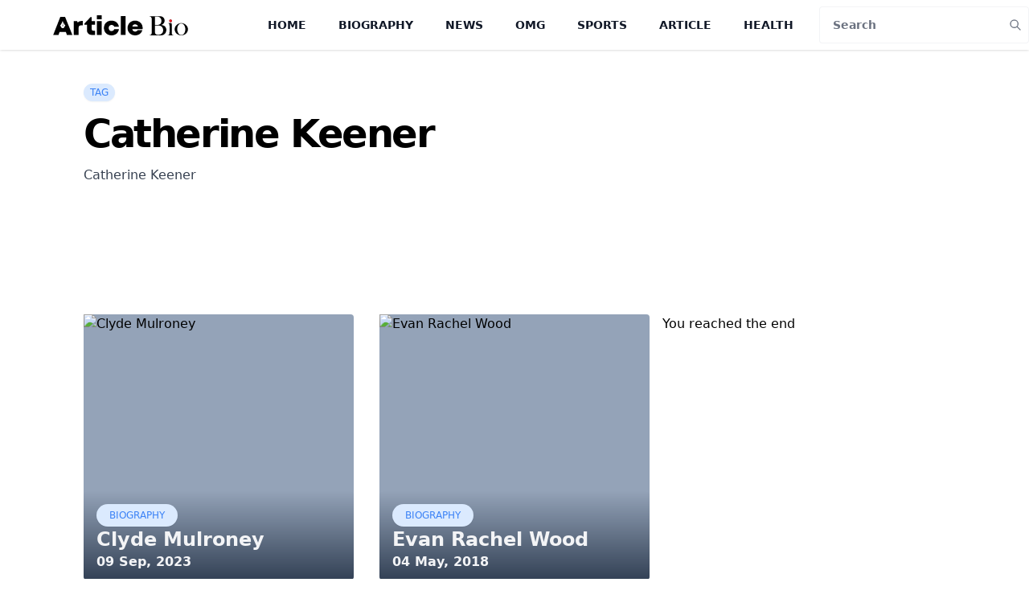

--- FILE ---
content_type: text/html; charset=UTF-8
request_url: https://articlebio.com/tags/catherine-keener
body_size: 11113
content:
<!DOCTYPE html>
<html lang="en-US">

<head>
    <meta charset="UTF-8">
    <link rel="icon" type="image/x-icon" href="/favicon.svg">
    <meta name="viewport" content="width=device-width, initial-scale=1, shrink-to-fit=no">
        <meta name="theme-color" content="#000000">
    <title>Catherine Keener - List of all the celebrity, biography, news, gossip : Articlebio </title>
    <meta name="google-site-verification" content="mNjxKHDPMo13H6c9uUkBSVq8uQk8NNGAeYrSiES7PNE" />
    <meta name="robots" content="index, follow">
    <meta name="googlebot" content="index, follow, max-snippet:-1, max-image-preview:large, max-video-preview:-1">
    <meta name="theme-color" content="#ffffff">
    <meta name="yandex-verification" content="f4f2ef98dc589c96">
    <meta name="keywords" content="Articlebio: Catherine Keener- Celebrity biography, news, gossip">
<meta name="description" content="Articlebio: Catherine Keener- List of all the celebrity, biography, news, gossip">
<meta name="csrf-param" content="_csrf">
<meta name="csrf-token" content="tvk5b9K9kUZAxjfGONIEQYP8AHvHfwfyGhFvNO7oNRPwjwgX54ulDCv2T6dMhEoNwJM5H68TbMpfWFdstt9bUQ==">

<link href="https://articlebio.com/tags/catherine-keener" rel="canonical">    <style>
        /*
! tailwindcss v3.0.24 | MIT License | https://tailwindcss.com
*/

/*
1. Prevent padding and border from affecting element width. (https://github.com/mozdevs/cssremedy/issues/4)
2. Allow adding a border to an element by just adding a border-width. (https://github.com/tailwindcss/tailwindcss/pull/116)
*/

*,
::before,
::after {
  box-sizing: border-box;
  /* 1 */
  border-width: 0;
  /* 2 */
  border-style: solid;
  /* 2 */
  border-color: #e5e7eb;
  /* 2 */
}

::before,
::after {
  --tw-content: '';
}

/*
1. Use a consistent sensible line-height in all browsers.
2. Prevent adjustments of font size after orientation changes in iOS.
3. Use a more readable tab size.
4. Use the user's configured `sans` font-family by default.
*/

html {
  line-height: 1.5;
  /* 1 */
  -webkit-text-size-adjust: 100%;
  /* 2 */
  -moz-tab-size: 4;
  /* 3 */
  -o-tab-size: 4;
     tab-size: 4;
  /* 3 */
  font-family: ui-sans-serif, system-ui, -apple-system, BlinkMacSystemFont, "Segoe UI", Roboto, "Helvetica Neue", Arial, "Noto Sans", sans-serif, "Apple Color Emoji", "Segoe UI Emoji", "Segoe UI Symbol", "Noto Color Emoji";
  /* 4 */
}

/*
1. Remove the margin in all browsers.
2. Inherit line-height from `html` so users can set them as a class directly on the `html` element.
*/

body {
  margin: 0;
  /* 1 */
  line-height: inherit;
  /* 2 */
}

/*
1. Add the correct height in Firefox.
2. Correct the inheritance of border color in Firefox. (https://bugzilla.mozilla.org/show_bug.cgi?id=190655)
3. Ensure horizontal rules are visible by default.
*/

hr {
  height: 0;
  /* 1 */
  color: inherit;
  /* 2 */
  border-top-width: 1px;
  /* 3 */
}

/*
Add the correct text decoration in Chrome, Edge, and Safari.
*/

abbr:where([title]) {
  -webkit-text-decoration: underline dotted;
          text-decoration: underline dotted;
}

/*
Remove the default font size and weight for headings.
*/

h1,
h2,
h3,
h4,
h5,
h6 {
  font-size: inherit;
  font-weight: inherit;
}

/*
Reset links to optimize for opt-in styling instead of opt-out.
*/

a {
  color: inherit;
  text-decoration: inherit;
}

/*
Add the correct font weight in Edge and Safari.
*/

b,
strong {
  font-weight: bolder;
}

/*
1. Use the user's configured `mono` font family by default.
2. Correct the odd `em` font sizing in all browsers.
*/

code,
kbd,
samp,
pre {
  font-family: ui-monospace, SFMono-Regular, Menlo, Monaco, Consolas, "Liberation Mono", "Courier New", monospace;
  /* 1 */
  font-size: 1em;
  /* 2 */
}

/*
Add the correct font size in all browsers.
*/

small {
  font-size: 80%;
}

/*
Prevent `sub` and `sup` elements from affecting the line height in all browsers.
*/

sub,
sup {
  font-size: 75%;
  line-height: 0;
  position: relative;
  vertical-align: baseline;
}

sub {
  bottom: -0.25em;
}

sup {
  top: -0.5em;
}

/*
1. Remove text indentation from table contents in Chrome and Safari. (https://bugs.chromium.org/p/chromium/issues/detail?id=999088, https://bugs.webkit.org/show_bug.cgi?id=201297)
2. Correct table border color inheritance in all Chrome and Safari. (https://bugs.chromium.org/p/chromium/issues/detail?id=935729, https://bugs.webkit.org/show_bug.cgi?id=195016)
3. Remove gaps between table borders by default.
*/

table {
  text-indent: 0;
  /* 1 */
  border-color: inherit;
  /* 2 */
  border-collapse: collapse;
  /* 3 */
}

/*
1. Change the font styles in all browsers.
2. Remove the margin in Firefox and Safari.
3. Remove default padding in all browsers.
*/

button,
input,
optgroup,
select,
textarea {
  font-family: inherit;
  /* 1 */
  font-size: 100%;
  /* 1 */
  line-height: inherit;
  /* 1 */
  color: inherit;
  /* 1 */
  margin: 0;
  /* 2 */
  padding: 0;
  /* 3 */
}

/*
Remove the inheritance of text transform in Edge and Firefox.
*/

button,
select {
  text-transform: none;
}

/*
1. Correct the inability to style clickable types in iOS and Safari.
2. Remove default button styles.
*/

button,
[type='button'],
[type='reset'],
[type='submit'] {
  -webkit-appearance: button;
  /* 1 */
  background-color: transparent;
  /* 2 */
  background-image: none;
  /* 2 */
}

/*
Use the modern Firefox focus style for all focusable elements.
*/

:-moz-focusring {
  outline: auto;
}

/*
Remove the additional `:invalid` styles in Firefox. (https://github.com/mozilla/gecko-dev/blob/2f9eacd9d3d995c937b4251a5557d95d494c9be1/layout/style/res/forms.css#L728-L737)
*/

:-moz-ui-invalid {
  box-shadow: none;
}

/*
Add the correct vertical alignment in Chrome and Firefox.
*/

progress {
  vertical-align: baseline;
}

/*
Correct the cursor style of increment and decrement buttons in Safari.
*/

::-webkit-inner-spin-button,
::-webkit-outer-spin-button {
  height: auto;
}

/*
1. Correct the odd appearance in Chrome and Safari.
2. Correct the outline style in Safari.
*/

[type='search'] {
  -webkit-appearance: textfield;
  /* 1 */
  outline-offset: -2px;
  /* 2 */
}

/*
Remove the inner padding in Chrome and Safari on macOS.
*/

::-webkit-search-decoration {
  -webkit-appearance: none;
}

/*
1. Correct the inability to style clickable types in iOS and Safari.
2. Change font properties to `inherit` in Safari.
*/

::-webkit-file-upload-button {
  -webkit-appearance: button;
  /* 1 */
  font: inherit;
  /* 2 */
}

/*
Add the correct display in Chrome and Safari.
*/

summary {
  display: list-item;
}

/*
Removes the default spacing and border for appropriate elements.
*/

blockquote,
dl,
dd,
h1,
h2,
h3,
h4,
h5,
h6,
hr,
figure,
p,
pre {
  margin: 0;
}

fieldset {
  margin: 0;
  padding: 0;
}

legend {
  padding: 0;
}

ol,
ul,
menu {
  list-style: none;
  margin: 0;
  padding: 0;
}

/*
Prevent resizing textareas horizontally by default.
*/

textarea {
  resize: vertical;
}

/*
1. Reset the default placeholder opacity in Firefox. (https://github.com/tailwindlabs/tailwindcss/issues/3300)
2. Set the default placeholder color to the user's configured gray 400 color.
*/

input::-moz-placeholder, textarea::-moz-placeholder {
  opacity: 1;
  /* 1 */
  color: #9ca3af;
  /* 2 */
}

input:-ms-input-placeholder, textarea:-ms-input-placeholder {
  opacity: 1;
  /* 1 */
  color: #9ca3af;
  /* 2 */
}

input::placeholder,
textarea::placeholder {
  opacity: 1;
  /* 1 */
  color: #9ca3af;
  /* 2 */
}

/*
Set the default cursor for buttons.
*/

button,
[role="button"] {
  cursor: pointer;
}

/*
Make sure disabled buttons don't get the pointer cursor.
*/

:disabled {
  cursor: default;
}

/*
1. Make replaced elements `display: block` by default. (https://github.com/mozdevs/cssremedy/issues/14)
2. Add `vertical-align: middle` to align replaced elements more sensibly by default. (https://github.com/jensimmons/cssremedy/issues/14#issuecomment-634934210)
   This can trigger a poorly considered lint error in some tools but is included by design.
*/

img,
svg,
video,
canvas,
audio,
iframe,
embed,
object {
  display: block;
  /* 1 */
  vertical-align: middle;
  /* 2 */
}

/*
Constrain images and videos to the parent width and preserve their intrinsic aspect ratio. (https://github.com/mozdevs/cssremedy/issues/14)
*/

img,
video {
  max-width: 100%;
  height: auto;
}

/*
Ensure the default browser behavior of the `hidden` attribute.
*/

[hidden] {
  display: none;
}

*, ::before, ::after {
  --tw-translate-x: 0;
  --tw-translate-y: 0;
  --tw-rotate: 0;
  --tw-skew-x: 0;
  --tw-skew-y: 0;
  --tw-scale-x: 1;
  --tw-scale-y: 1;
  --tw-pan-x:  ;
  --tw-pan-y:  ;
  --tw-pinch-zoom:  ;
  --tw-scroll-snap-strictness: proximity;
  --tw-ordinal:  ;
  --tw-slashed-zero:  ;
  --tw-numeric-figure:  ;
  --tw-numeric-spacing:  ;
  --tw-numeric-fraction:  ;
  --tw-ring-inset:  ;
  --tw-ring-offset-width: 0px;
  --tw-ring-offset-color: #fff;
  --tw-ring-color: rgb(59 130 246 / 0.5);
  --tw-ring-offset-shadow: 0 0 #0000;
  --tw-ring-shadow: 0 0 #0000;
  --tw-shadow: 0 0 #0000;
  --tw-shadow-colored: 0 0 #0000;
  --tw-blur:  ;
  --tw-brightness:  ;
  --tw-contrast:  ;
  --tw-grayscale:  ;
  --tw-hue-rotate:  ;
  --tw-invert:  ;
  --tw-saturate:  ;
  --tw-sepia:  ;
  --tw-drop-shadow:  ;
  --tw-backdrop-blur:  ;
  --tw-backdrop-brightness:  ;
  --tw-backdrop-contrast:  ;
  --tw-backdrop-grayscale:  ;
  --tw-backdrop-hue-rotate:  ;
  --tw-backdrop-invert:  ;
  --tw-backdrop-opacity:  ;
  --tw-backdrop-saturate:  ;
  --tw-backdrop-sepia:  ;
}

.container {
  width: 100%;
}

@media (min-width: 640px) {
  .container {
    max-width: 640px;
  }
}

@media (min-width: 768px) {
  .container {
    max-width: 768px;
  }
}

@media (min-width: 1024px) {
  .container {
    max-width: 1024px;
  }
}

@media (min-width: 1280px) {
  .container {
    max-width: 1280px;
  }
}

@media (min-width: 1536px) {
  .container {
    max-width: 1536px;
  }
}

.sr-only {
  position: absolute;
  width: 1px;
  height: 1px;
  padding: 0;
  margin: -1px;
  overflow: hidden;
  clip: rect(0, 0, 0, 0);
  white-space: nowrap;
  border-width: 0;
}

.visible {
  visibility: visible;
}

.fixed {
  position: fixed;
}

.absolute {
  position: absolute;
}

.relative {
  position: relative;
}

.sticky {
  position: -webkit-sticky;
  position: sticky;
}

.top-0 {
  top: 0px;
}

.bottom-0 {
  bottom: 0px;
}

.left-0 {
  left: 0px;
}

.right-0 {
  right: 0px;
}

.-top-10 {
  top: -2.5rem;
}

.right-\[10px\] {
  right: 10px;
}

.top-\[10px\] {
  top: 10px;
}

.bottom-1 {
  bottom: 0.25rem;
}

.z-10 {
  z-index: 10;
}

.z-20 {
  z-index: 20;
}

.z-50 {
  z-index: 50;
}

.float-right {
  float: right;
}

.float-left {
  float: left;
}

.m-auto {
  margin: auto;
}

.m-0 {
  margin: 0px;
}

.m-2 {
  margin: 0.5rem;
}

.-mx-4 {
  margin-left: -1rem;
  margin-right: -1rem;
}

.mx-1 {
  margin-left: 0.25rem;
  margin-right: 0.25rem;
}

.mx-auto {
  margin-left: auto;
  margin-right: auto;
}

.my-10 {
  margin-top: 2.5rem;
  margin-bottom: 2.5rem;
}

.my-4 {
  margin-top: 1rem;
  margin-bottom: 1rem;
}

.-mx-3 {
  margin-left: -0.75rem;
  margin-right: -0.75rem;
}

.my-6 {
  margin-top: 1.5rem;
  margin-bottom: 1.5rem;
}

.my-2 {
  margin-top: 0.5rem;
  margin-bottom: 0.5rem;
}

.my-16 {
  margin-top: 4rem;
  margin-bottom: 4rem;
}

.-mx-1 {
  margin-left: -0.25rem;
  margin-right: -0.25rem;
}

.mx-0 {
  margin-left: 0px;
  margin-right: 0px;
}

.mx-2 {
  margin-left: 0.5rem;
  margin-right: 0.5rem;
}

.mb-4 {
  margin-bottom: 1rem;
}

.mb-12 {
  margin-bottom: 3rem;
}

.mb-8 {
  margin-bottom: 2rem;
}

.mb-2 {
  margin-bottom: 0.5rem;
}

.mt-4 {
  margin-top: 1rem;
}

.mt-2 {
  margin-top: 0.5rem;
}

.mt-20 {
  margin-top: 5rem;
}

.mb-20 {
  margin-bottom: 5rem;
}

.mb-6 {
  margin-bottom: 1.5rem;
}

.mb-5 {
  margin-bottom: 1.25rem;
}

.mb-3 {
  margin-bottom: 0.75rem;
}

.mt-auto {
  margin-top: auto;
}

.mr-3 {
  margin-right: 0.75rem;
}

.mb-11 {
  margin-bottom: 2.75rem;
}

.mb-1 {
  margin-bottom: 0.25rem;
}

.mt-1 {
  margin-top: 0.25rem;
}

.mr-0 {
  margin-right: 0px;
}

.ml-2 {
  margin-left: 0.5rem;
}

.mt-10 {
  margin-top: 2.5rem;
}

.mt-8 {
  margin-top: 2rem;
}

.mt-6 {
  margin-top: 1.5rem;
}

.mt-16 {
  margin-top: 4rem;
}

.mb-10 {
  margin-bottom: 2.5rem;
}

.mr-2 {
  margin-right: 0.5rem;
}

.mb-24 {
  margin-bottom: 6rem;
}

.-mt-3 {
  margin-top: -0.75rem;
}

.-mb-2 {
  margin-bottom: -0.5rem;
}

.mb-0 {
  margin-bottom: 0px;
}

.mb-7 {
  margin-bottom: 1.75rem;
}

.mt-3 {
  margin-top: 0.75rem;
}

.block {
  display: block;
}

.inline-block {
  display: inline-block;
}

.flex {
  display: flex;
}

.table {
  display: table;
}

.grid {
  display: grid;
}

.hidden {
  display: none;
}

.h-\[300px\] {
  height: 300px;
}

.h-\[330px\] {
  height: 330px;
}

.h-1\/3 {
  height: 33.333333%;
}

.h-\[200px\] {
  height: 200px;
}

.h-3 {
  height: 0.75rem;
}

.h-80 {
  height: 20rem;
}

.h-full {
  height: 100%;
}

.h-20 {
  height: 5rem;
}

.h-\[25px\] {
  height: 25px;
}

.h-4 {
  height: 1rem;
}

.h-screen {
  height: 100vh;
}

.h-auto {
  height: auto;
}

.h-12 {
  height: 3rem;
}

.h-44 {
  height: 11rem;
}

.h-\[75px\] {
  height: 75px;
}

.h-10 {
  height: 2.5rem;
}

.h-\[233px\] {
  height: 233px;
}

.w-full {
  width: 100%;
}

.w-3 {
  width: 0.75rem;
}

.w-4 {
  width: 1rem;
}

.w-\[230px\] {
  width: 230px;
}

.w-64 {
  width: 16rem;
}

.w-\[75px\] {
  width: 75px;
}

.w-10 {
  width: 2.5rem;
}

.w-1\/4 {
  width: 25%;
}

.max-w-6xl {
  max-width: 72rem;
}

.max-w-4xl {
  max-width: 56rem;
}

.max-w-7xl {
  max-width: 80rem;
}

.max-w-3xl {
  max-width: 48rem;
}

.max-w-2xl {
  max-width: 42rem;
}

.max-w-\[200px\] {
  max-width: 200px;
}

.max-w-full {
  max-width: 100%;
}

.flex-1 {
  flex: 1 1 0%;
}

.flex-shrink-0 {
  flex-shrink: 0;
}

.table-auto {
  table-layout: auto;
}

.translate-x-\[-100\%\] {
  --tw-translate-x: -100%;
  transform: translate(var(--tw-translate-x), var(--tw-translate-y)) rotate(var(--tw-rotate)) skewX(var(--tw-skew-x)) skewY(var(--tw-skew-y)) scaleX(var(--tw-scale-x)) scaleY(var(--tw-scale-y));
}

.cursor-pointer {
  cursor: pointer;
}

.resize {
  resize: both;
}

.grid-cols-2 {
  grid-template-columns: repeat(2, minmax(0, 1fr));
}

.grid-cols-none {
  grid-template-columns: none;
}

.flex-row {
  flex-direction: row;
}

.flex-col {
  flex-direction: column;
}

.flex-wrap {
  flex-wrap: wrap;
}

.items-start {
  align-items: flex-start;
}

.items-end {
  align-items: flex-end;
}

.items-center {
  align-items: center;
}

.justify-start {
  justify-content: flex-start;
}

.justify-center {
  justify-content: center;
}

.justify-between {
  justify-content: space-between;
}

.justify-around {
  justify-content: space-around;
}

.gap-2 {
  gap: 0.5rem;
}

.gap-4 {
  gap: 1rem;
}

.gap-x-4 {
  -moz-column-gap: 1rem;
       column-gap: 1rem;
}

.overflow-hidden {
  overflow: hidden;
}

.truncate {
  overflow: hidden;
  text-overflow: ellipsis;
  white-space: nowrap;
}

.rounded-full {
  border-radius: 9999px;
}

.rounded {
  border-radius: 0.25rem;
}

.rounded-lg {
  border-radius: 0.5rem;
}

.rounded-md {
  border-radius: 0.375rem;
}

.rounded-l {
  border-top-left-radius: 0.25rem;
  border-bottom-left-radius: 0.25rem;
}

.rounded-r {
  border-top-right-radius: 0.25rem;
  border-bottom-right-radius: 0.25rem;
}

.border {
  border-width: 1px;
}

.border-2 {
  border-width: 2px;
}

.border-r-0 {
  border-right-width: 0px;
}

.border-l-0 {
  border-left-width: 0px;
}

.border-b-2 {
  border-bottom-width: 2px;
}

.border-b {
  border-bottom-width: 1px;
}

.border-gray-100 {
  --tw-border-opacity: 1;
  border-color: rgb(243 244 246 / var(--tw-border-opacity));
}

.border-gray-300 {
  --tw-border-opacity: 1;
  border-color: rgb(209 213 219 / var(--tw-border-opacity));
}

.border-gray-700 {
  --tw-border-opacity: 1;
  border-color: rgb(55 65 81 / var(--tw-border-opacity));
}

.border-gray-200 {
  --tw-border-opacity: 1;
  border-color: rgb(229 231 235 / var(--tw-border-opacity));
}

.border-red-500 {
  --tw-border-opacity: 1;
  border-color: rgb(239 68 68 / var(--tw-border-opacity));
}

.bg-blue-100 {
  --tw-bg-opacity: 1;
  background-color: rgb(219 234 254 / var(--tw-bg-opacity));
}

.bg-cyan-800 {
  --tw-bg-opacity: 1;
  background-color: rgb(21 94 117 / var(--tw-bg-opacity));
}

.bg-black {
  --tw-bg-opacity: 1;
  background-color: rgb(0 0 0 / var(--tw-bg-opacity));
}

.bg-slate-400 {
  --tw-bg-opacity: 1;
  background-color: rgb(148 163 184 / var(--tw-bg-opacity));
}

.bg-slate-500 {
  --tw-bg-opacity: 1;
  background-color: rgb(100 116 139 / var(--tw-bg-opacity));
}

.bg-gray-800 {
  --tw-bg-opacity: 1;
  background-color: rgb(31 41 55 / var(--tw-bg-opacity));
}

.bg-white {
  --tw-bg-opacity: 1;
  background-color: rgb(255 255 255 / var(--tw-bg-opacity));
}

.bg-gray-700 {
  --tw-bg-opacity: 1;
  background-color: rgb(55 65 81 / var(--tw-bg-opacity));
}

.bg-gray-200 {
  --tw-bg-opacity: 1;
  background-color: rgb(229 231 235 / var(--tw-bg-opacity));
}

.bg-blue-500 {
  --tw-bg-opacity: 1;
  background-color: rgb(59 130 246 / var(--tw-bg-opacity));
}

.bg-gray-100 {
  --tw-bg-opacity: 1;
  background-color: rgb(243 244 246 / var(--tw-bg-opacity));
}

.bg-blue-200 {
  --tw-bg-opacity: 1;
  background-color: rgb(191 219 254 / var(--tw-bg-opacity));
}

.bg-transparent {
  background-color: transparent;
}

.bg-slate-700 {
  --tw-bg-opacity: 1;
  background-color: rgb(51 65 85 / var(--tw-bg-opacity));
}

.bg-blue-700 {
  --tw-bg-opacity: 1;
  background-color: rgb(29 78 216 / var(--tw-bg-opacity));
}

.bg-gray-50 {
  --tw-bg-opacity: 1;
  background-color: rgb(249 250 251 / var(--tw-bg-opacity));
}

.bg-black\/50 {
  background-color: rgb(0 0 0 / 0.5);
}

.bg-red-100 {
  --tw-bg-opacity: 1;
  background-color: rgb(254 226 226 / var(--tw-bg-opacity));
}

.bg-gradient-to-t {
  background-image: linear-gradient(to top, var(--tw-gradient-stops));
}

.from-slate-700 {
  --tw-gradient-from: #334155;
  --tw-gradient-stops: var(--tw-gradient-from), var(--tw-gradient-to, rgb(51 65 85 / 0));
}

.from-gray-300 {
  --tw-gradient-from: #d1d5db;
  --tw-gradient-stops: var(--tw-gradient-from), var(--tw-gradient-to, rgb(209 213 219 / 0));
}

.from-slate-900 {
  --tw-gradient-from: #0f172a;
  --tw-gradient-stops: var(--tw-gradient-from), var(--tw-gradient-to, rgb(15 23 42 / 0));
}

.to-gray-50 {
  --tw-gradient-to: #f9fafb;
}

.object-cover {
  -o-object-fit: cover;
     object-fit: cover;
}

.object-center {
  -o-object-position: center;
     object-position: center;
}

.p-10 {
  padding: 2.5rem;
}

.p-4 {
  padding: 1rem;
}

.p-3 {
  padding: 0.75rem;
}

.p-2 {
  padding: 0.5rem;
}

.px-2 {
  padding-left: 0.5rem;
  padding-right: 0.5rem;
}

.py-px {
  padding-top: 1px;
  padding-bottom: 1px;
}

.px-4 {
  padding-left: 1rem;
  padding-right: 1rem;
}

.py-2 {
  padding-top: 0.5rem;
  padding-bottom: 0.5rem;
}

.py-1 {
  padding-top: 0.25rem;
  padding-bottom: 0.25rem;
}

.px-3 {
  padding-left: 0.75rem;
  padding-right: 0.75rem;
}

.py-4 {
  padding-top: 1rem;
  padding-bottom: 1rem;
}

.py-3 {
  padding-top: 0.75rem;
  padding-bottom: 0.75rem;
}

.py-6 {
  padding-top: 1.5rem;
  padding-bottom: 1.5rem;
}

.py-10 {
  padding-top: 2.5rem;
  padding-bottom: 2.5rem;
}

.px-5 {
  padding-left: 1.25rem;
  padding-right: 1.25rem;
}

.px-6 {
  padding-left: 1.5rem;
  padding-right: 1.5rem;
}

.py-2\.5 {
  padding-top: 0.625rem;
  padding-bottom: 0.625rem;
}

.px-1 {
  padding-left: 0.25rem;
  padding-right: 0.25rem;
}

.pb-10 {
  padding-bottom: 2.5rem;
}

.pt-8 {
  padding-top: 2rem;
}

.pb-8 {
  padding-bottom: 2rem;
}

.pt-10 {
  padding-top: 2.5rem;
}

.pb-2 {
  padding-bottom: 0.5rem;
}

.text-left {
  text-align: left;
}

.text-center {
  text-align: center;
}

.font-serif {
  font-family: ui-serif, Georgia, Cambria, "Times New Roman", Times, serif;
}

.text-xs {
  font-size: 0.75rem;
  line-height: 1rem;
}

.text-4xl {
  font-size: 2.25rem;
  line-height: 2.5rem;
}

.text-base {
  font-size: 1rem;
  line-height: 1.5rem;
}

.text-3xl {
  font-size: 1.875rem;
  line-height: 2.25rem;
}

.text-sm {
  font-size: 0.875rem;
  line-height: 1.25rem;
}

.text-2xl {
  font-size: 1.5rem;
  line-height: 2rem;
}

.text-lg {
  font-size: 1.125rem;
  line-height: 1.75rem;
}

.text-xl {
  font-size: 1.25rem;
  line-height: 1.75rem;
}

.text-\[11px\] {
  font-size: 11px;
}

.font-medium {
  font-weight: 500;
}

.font-bold {
  font-weight: 700;
}

.font-semibold {
  font-weight: 600;
}

.font-normal {
  font-weight: 400;
}

.font-black {
  font-weight: 900;
}

.uppercase {
  text-transform: uppercase;
}

.capitalize {
  text-transform: capitalize;
}

.italic {
  font-style: italic;
}

.leading-5 {
  line-height: 1.25rem;
}

.leading-tight {
  line-height: 1.25;
}

.leading-6 {
  line-height: 1.5rem;
}

.leading-normal {
  line-height: 1.5;
}

.leading-none {
  line-height: 1;
}

.leading-4 {
  line-height: 1rem;
}

.leading-loose {
  line-height: 2;
}

.leading-relaxed {
  line-height: 1.625;
}

.tracking-tighter {
  letter-spacing: -0.05em;
}

.text-blue-500 {
  --tw-text-opacity: 1;
  color: rgb(59 130 246 / var(--tw-text-opacity));
}

.text-gray-700 {
  --tw-text-opacity: 1;
  color: rgb(55 65 81 / var(--tw-text-opacity));
}

.text-white {
  --tw-text-opacity: 1;
  color: rgb(255 255 255 / var(--tw-text-opacity));
}

.text-gray-100 {
  --tw-text-opacity: 1;
  color: rgb(243 244 246 / var(--tw-text-opacity));
}

.text-gray-600 {
  --tw-text-opacity: 1;
  color: rgb(75 85 99 / var(--tw-text-opacity));
}

.text-slate-100 {
  --tw-text-opacity: 1;
  color: rgb(241 245 249 / var(--tw-text-opacity));
}

.text-gray-500 {
  --tw-text-opacity: 1;
  color: rgb(107 114 128 / var(--tw-text-opacity));
}

.text-black {
  --tw-text-opacity: 1;
  color: rgb(0 0 0 / var(--tw-text-opacity));
}

.text-gray-900 {
  --tw-text-opacity: 1;
  color: rgb(17 24 39 / var(--tw-text-opacity));
}

.text-gray-800 {
  --tw-text-opacity: 1;
  color: rgb(31 41 55 / var(--tw-text-opacity));
}

.text-gray-300 {
  --tw-text-opacity: 1;
  color: rgb(209 213 219 / var(--tw-text-opacity));
}

.text-blue-400 {
  --tw-text-opacity: 1;
  color: rgb(96 165 250 / var(--tw-text-opacity));
}

.text-gray-400 {
  --tw-text-opacity: 1;
  color: rgb(156 163 175 / var(--tw-text-opacity));
}

.text-red-700 {
  --tw-text-opacity: 1;
  color: rgb(185 28 28 / var(--tw-text-opacity));
}

.text-red-600 {
  --tw-text-opacity: 1;
  color: rgb(220 38 38 / var(--tw-text-opacity));
}

.text-red-500 {
  --tw-text-opacity: 1;
  color: rgb(239 68 68 / var(--tw-text-opacity));
}

.text-blue-600 {
  --tw-text-opacity: 1;
  color: rgb(37 99 235 / var(--tw-text-opacity));
}

.text-\[\#073E9C\] {
  --tw-text-opacity: 1;
  color: rgb(7 62 156 / var(--tw-text-opacity));
}

.text-zinc-50 {
  --tw-text-opacity: 1;
  color: rgb(250 250 250 / var(--tw-text-opacity));
}

.placeholder-gray-500::-moz-placeholder {
  --tw-placeholder-opacity: 1;
  color: rgb(107 114 128 / var(--tw-placeholder-opacity));
}

.placeholder-gray-500:-ms-input-placeholder {
  --tw-placeholder-opacity: 1;
  color: rgb(107 114 128 / var(--tw-placeholder-opacity));
}

.placeholder-gray-500::placeholder {
  --tw-placeholder-opacity: 1;
  color: rgb(107 114 128 / var(--tw-placeholder-opacity));
}

.opacity-30 {
  opacity: 0.3;
}

.opacity-70 {
  opacity: 0.7;
}

.opacity-5 {
  opacity: 0.05;
}

.shadow-sm {
  --tw-shadow: 0 1px 2px 0 rgb(0 0 0 / 0.05);
  --tw-shadow-colored: 0 1px 2px 0 var(--tw-shadow-color);
  box-shadow: var(--tw-ring-offset-shadow, 0 0 #0000), var(--tw-ring-shadow, 0 0 #0000), var(--tw-shadow);
}

.shadow {
  --tw-shadow: 0 1px 3px 0 rgb(0 0 0 / 0.1), 0 1px 2px -1px rgb(0 0 0 / 0.1);
  --tw-shadow-colored: 0 1px 3px 0 var(--tw-shadow-color), 0 1px 2px -1px var(--tw-shadow-color);
  box-shadow: var(--tw-ring-offset-shadow, 0 0 #0000), var(--tw-ring-shadow, 0 0 #0000), var(--tw-shadow);
}

.transition {
  transition-property: color, background-color, border-color, fill, stroke, opacity, box-shadow, transform, filter, -webkit-text-decoration-color, -webkit-backdrop-filter;
  transition-property: color, background-color, border-color, text-decoration-color, fill, stroke, opacity, box-shadow, transform, filter, backdrop-filter;
  transition-property: color, background-color, border-color, text-decoration-color, fill, stroke, opacity, box-shadow, transform, filter, backdrop-filter, -webkit-text-decoration-color, -webkit-backdrop-filter;
  transition-timing-function: cubic-bezier(0.4, 0, 0.2, 1);
  transition-duration: 150ms;
}

.transition-all {
  transition-property: all;
  transition-timing-function: cubic-bezier(0.4, 0, 0.2, 1);
  transition-duration: 150ms;
}

.transition-opacity {
  transition-property: opacity;
  transition-timing-function: cubic-bezier(0.4, 0, 0.2, 1);
  transition-duration: 150ms;
}

.duration-300 {
  transition-duration: 300ms;
}

.main-content td {
  border: 1px solid #e2e2e2;
  padding: 10px;
}

.pagination {
  display: flex;
  flex-wrap: wrap;
  align-items: center;
  justify-content: center;
  -moz-column-gap: 0.5rem;
       column-gap: 0.5rem;
}

.pagination li {
  border-radius: 0.25rem;
  --tw-bg-opacity: 1;
  background-color: rgb(37 99 235 / var(--tw-bg-opacity));
  padding-top: 0.25rem;
  padding-bottom: 0.25rem;
  padding-left: 0.75rem;
  padding-right: 0.75rem;
  --tw-text-opacity: 1;
  color: rgb(255 255 255 / var(--tw-text-opacity));
}

@media screen and (max-width: 760px) {
  iframe {
    width: 100%;
  }

  img {
    width: 100%;
  }
}

.sr-only{
  position: absolute;
  width: 1px;
  height: 1px;
  padding: 0;
  margin: -1px;
  overflow: hidden;
  clip: rect(0,0,0,0);
  white-space: nowrap;
  border-width: 0;
}

.hover\:text-clip:hover {
  text-overflow: clip;
}

.hover\:bg-blue-800:hover {
  --tw-bg-opacity: 1;
  background-color: rgb(30 64 175 / var(--tw-bg-opacity));
}

.hover\:bg-blue-600:hover {
  --tw-bg-opacity: 1;
  background-color: rgb(37 99 235 / var(--tw-bg-opacity));
}

.hover\:bg-blue-300:hover {
  --tw-bg-opacity: 1;
  background-color: rgb(147 197 253 / var(--tw-bg-opacity));
}

.hover\:bg-red-600:hover {
  --tw-bg-opacity: 1;
  background-color: rgb(220 38 38 / var(--tw-bg-opacity));
}

.hover\:bg-red-500:hover {
  --tw-bg-opacity: 1;
  background-color: rgb(239 68 68 / var(--tw-bg-opacity));
}

.hover\:bg-blue-200:hover {
  --tw-bg-opacity: 1;
  background-color: rgb(191 219 254 / var(--tw-bg-opacity));
}

.hover\:text-gray-700:hover {
  --tw-text-opacity: 1;
  color: rgb(55 65 81 / var(--tw-text-opacity));
}

.hover\:text-red-100:hover {
  --tw-text-opacity: 1;
  color: rgb(254 226 226 / var(--tw-text-opacity));
}

.hover\:text-blue-600:hover {
  --tw-text-opacity: 1;
  color: rgb(37 99 235 / var(--tw-text-opacity));
}

.hover\:underline:hover {
  -webkit-text-decoration-line: underline;
          text-decoration-line: underline;
}

.focus\:outline-none:focus {
  outline: 2px solid transparent;
  outline-offset: 2px;
}

.focus\:ring-4:focus {
  --tw-ring-offset-shadow: var(--tw-ring-inset) 0 0 0 var(--tw-ring-offset-width) var(--tw-ring-offset-color);
  --tw-ring-shadow: var(--tw-ring-inset) 0 0 0 calc(4px + var(--tw-ring-offset-width)) var(--tw-ring-color);
  box-shadow: var(--tw-ring-offset-shadow), var(--tw-ring-shadow), var(--tw-shadow, 0 0 #0000);
}

.focus\:ring-blue-300:focus {
  --tw-ring-opacity: 1;
  --tw-ring-color: rgb(147 197 253 / var(--tw-ring-opacity));
}

.group:hover .group-hover\:scale-110 {
  --tw-scale-x: 1.1;
  --tw-scale-y: 1.1;
  transform: translate(var(--tw-translate-x), var(--tw-translate-y)) rotate(var(--tw-rotate)) skewX(var(--tw-skew-x)) skewY(var(--tw-skew-y)) scaleX(var(--tw-scale-x)) scaleY(var(--tw-scale-y));
}

@media (prefers-color-scheme: dark) {
  .dark\:border-gray-700 {
    --tw-border-opacity: 1;
    border-color: rgb(55 65 81 / var(--tw-border-opacity));
  }

  .dark\:border-gray-800 {
    --tw-border-opacity: 1;
    border-color: rgb(31 41 55 / var(--tw-border-opacity));
  }

  .dark\:bg-blue-600 {
    --tw-bg-opacity: 1;
    background-color: rgb(37 99 235 / var(--tw-bg-opacity));
  }

  .dark\:bg-gray-900 {
    --tw-bg-opacity: 1;
    background-color: rgb(17 24 39 / var(--tw-bg-opacity));
  }

  .dark\:bg-gray-700 {
    --tw-bg-opacity: 1;
    background-color: rgb(55 65 81 / var(--tw-bg-opacity));
  }

  .dark\:bg-gray-800 {
    --tw-bg-opacity: 1;
    background-color: rgb(31 41 55 / var(--tw-bg-opacity));
  }

  .dark\:text-gray-400 {
    --tw-text-opacity: 1;
    color: rgb(156 163 175 / var(--tw-text-opacity));
  }

  .dark\:placeholder-gray-400::-moz-placeholder {
    --tw-placeholder-opacity: 1;
    color: rgb(156 163 175 / var(--tw-placeholder-opacity));
  }

  .dark\:placeholder-gray-400:-ms-input-placeholder {
    --tw-placeholder-opacity: 1;
    color: rgb(156 163 175 / var(--tw-placeholder-opacity));
  }

  .dark\:placeholder-gray-400::placeholder {
    --tw-placeholder-opacity: 1;
    color: rgb(156 163 175 / var(--tw-placeholder-opacity));
  }

  .dark\:hover\:bg-blue-700:hover {
    --tw-bg-opacity: 1;
    background-color: rgb(29 78 216 / var(--tw-bg-opacity));
  }

  .dark\:hover\:bg-gray-800:hover {
    --tw-bg-opacity: 1;
    background-color: rgb(31 41 55 / var(--tw-bg-opacity));
  }

  .dark\:focus\:ring-blue-800:focus {
    --tw-ring-opacity: 1;
    --tw-ring-color: rgb(30 64 175 / var(--tw-ring-opacity));
  }
}

@media (min-width: 768px) {
  .md\:mb-0 {
    margin-bottom: 0px;
  }

  .md\:mb-24 {
    margin-bottom: 6rem;
  }

  .md\:mr-4 {
    margin-right: 1rem;
  }

  .md\:flex {
    display: flex;
  }

  .md\:w-1\/2 {
    width: 50%;
  }

  .md\:w-1\/4 {
    width: 25%;
  }

  .md\:w-1\/3 {
    width: 33.333333%;
  }

  .md\:w-2\/3 {
    width: 66.666667%;
  }

  .md\:w-full {
    width: 100%;
  }

  .md\:grid-cols-3 {
    grid-template-columns: repeat(3, minmax(0, 1fr));
  }

  .md\:flex-wrap {
    flex-wrap: wrap;
  }

  .md\:gap-4 {
    gap: 1rem;
  }

  .md\:p-0 {
    padding: 0px;
  }

  .md\:p-4 {
    padding: 1rem;
  }

  .md\:text-5xl {
    font-size: 3rem;
    line-height: 1;
  }

  .md\:text-3xl {
    font-size: 1.875rem;
    line-height: 2.25rem;
  }

  .md\:leading-8 {
    line-height: 2rem;
  }
}

@media (min-width: 1024px) {
  .lg\:m-2 {
    margin: 0.5rem;
  }

  .lg\:mx-auto {
    margin-left: auto;
    margin-right: auto;
  }

  .lg\:-mx-4 {
    margin-left: -1rem;
    margin-right: -1rem;
  }

  .lg\:mb-16 {
    margin-bottom: 4rem;
  }

  .lg\:mt-4 {
    margin-top: 1rem;
  }

  .lg\:mb-0 {
    margin-bottom: 0px;
  }

  .lg\:mr-3 {
    margin-right: 0.75rem;
  }

  .lg\:mr-4 {
    margin-right: 1rem;
  }

  .lg\:mb-8 {
    margin-bottom: 2rem;
  }

  .lg\:mb-5 {
    margin-bottom: 1.25rem;
  }

  .lg\:mb-4 {
    margin-bottom: 1rem;
  }

  .lg\:mt-0 {
    margin-top: 0px;
  }

  .lg\:block {
    display: block;
  }

  .lg\:flex {
    display: flex;
  }

  .lg\:hidden {
    display: none;
  }

  .lg\:h-40 {
    height: 10rem;
  }

  .lg\:h-20 {
    height: 5rem;
  }

  .lg\:w-1\/3 {
    width: 33.333333%;
  }

  .lg\:w-2\/3 {
    width: 66.666667%;
  }

  .lg\:w-auto {
    width: auto;
  }

  .lg\:w-2\/12 {
    width: 16.666667%;
  }

  .lg\:w-4\/12 {
    width: 33.333333%;
  }

  .lg\:w-\[300px\] {
    width: 300px;
  }

  .lg\:w-3\/4 {
    width: 75%;
  }

  .lg\:w-1\/4 {
    width: 25%;
  }

  .lg\:flex-1 {
    flex: 1 1 0%;
  }

  .lg\:grid-cols-3 {
    grid-template-columns: repeat(3, minmax(0, 1fr));
  }

  .lg\:grid-cols-4 {
    grid-template-columns: repeat(4, minmax(0, 1fr));
  }

  .lg\:flex-wrap {
    flex-wrap: wrap;
  }

  .lg\:items-center {
    align-items: center;
  }

  .lg\:justify-end {
    justify-content: flex-end;
  }

  .lg\:space-x-10 > :not([hidden]) ~ :not([hidden]) {
    --tw-space-x-reverse: 0;
    margin-right: calc(2.5rem * var(--tw-space-x-reverse));
    margin-left: calc(2.5rem * calc(1 - var(--tw-space-x-reverse)));
  }

  .lg\:p-0 {
    padding: 0px;
  }

  .lg\:p-4 {
    padding: 1rem;
  }

  .lg\:p-10 {
    padding: 2.5rem;
  }

  .lg\:py-2 {
    padding-top: 0.5rem;
    padding-bottom: 0.5rem;
  }

  .lg\:px-0 {
    padding-left: 0px;
    padding-right: 0px;
  }

  .lg\:py-0 {
    padding-top: 0px;
    padding-bottom: 0px;
  }

  .lg\:pb-5 {
    padding-bottom: 1.25rem;
  }

  .lg\:text-xl {
    font-size: 1.25rem;
    line-height: 1.75rem;
  }

  .lg\:text-5xl {
    font-size: 3rem;
    line-height: 1;
  }

  .lg\:text-3xl {
    font-size: 1.875rem;
    line-height: 2.25rem;
  }

  .lg\:text-base {
    font-size: 1rem;
    line-height: 1.5rem;
  }

  .lg\:text-sm {
    font-size: 0.875rem;
    line-height: 1.25rem;
  }

  .lg\:leading-10 {
    line-height: 2.5rem;
  }
}.main-content  h2{
    font-size: 24px;
    font-weight: bold;
    margin: 10px 0 20px 0;
}

@media screen and (max-width: 600px) {
    .main-content  h2{
        font-size: 18px;
        font-weight: bold;
        margin: 10px 0 20px 0;
        line-height: 22px;
        color: #444;
    }
  }

.main-content  ol, .main-content  ul{
    list-style-type: disc;
    margin-bottom: 40px;
    list-style-position: outside;
    padding-left: 20px;
}

.main-content  ol, .main-content  ul li{
    margin-bottom: 6px;
    font-size: 16px;
}

.main-content p{
    font-size: 17px;
    line-height: 26px;
    margin-bottom: 20px;
    color:#444;
}
.main-content p a{
    border-bottom:2px solid rgb(255 196 196);
}

.main-content p a:hover{
    color:rgb(255 196 196);
}

.main-content  .postimage{
    font-size: 12px;
    margin: 20px 0 40px;
    color: rgb(110, 110, 110);
    max-width: 450px;
}

.main-content  .postimage img{
    margin: 10px 0;
    max-width: 450px;
    width: 100%;
}

.main-content blockquote {
    padding: 10px 20px 0;
    margin: 0 0 20px;
    font-size: 15.5px;
    position: relative;
    font-weight: 700;
    background: #f4f4f4;
    border-radius: 5px;
    border-bottom: 3px solid #ddd;
    border-left: 3px solid #ddd;
}

.main-content blockquote p{
    margin: 0px 0px 10px;
    line-height: 24px;
}

.main-content blockquote a{
    border-bottom: none;
}

.main-content blockquote:before {
    content: "";
    position: absolute;
    left: 10px;
    top: 0;
    height: 60px;
    width: 60px;
    background: url(/frontend/themes/basetheme/web/img/quotes.png?ezimgfmt=ng%3Awebp%2Fngcb2) no-repeat left;
    background-size: contain;
    opacity: .2;
}        /* .google-auto-placed{width: 90% !important;}
        .google-auto-placed .adsbygoogle, .google-auto-placed .adsbygoogle ins, .google-auto-placed .adsbygoogle ins ins {margin: auto !important;}
        .google-auto-placed iframe{width: 95% !important;} */
    </style>
    <script type="application/ld+json"></script>
    <meta name="google-site-verification" content="9XxmoLeumLfeFgCP5N6cs9zBtoSG2DltGkq03FIJYhg" />
<meta name="yandex-verification" content="f4f2ef98dc589c96" />
<meta name="robots" content="index, follow">
<meta name=googlebot content="index, follow, max-snippet:-1, max-image-preview:large, max-video-preview:-1">

<script async src="https://pagead2.googlesyndication.com/pagead/js/adsbygoogle.js?client=ca-pub-8400940126017959"
     crossorigin="anonymous"></script>





    <script>
        // Lazy Load AdSense start
        var lazyadsense = !1;
        window.addEventListener("scroll", function() {
            (0 != document.documentElement.scrollTop && !1 === lazyadsense || 0 != document.body.scrollTop && !1 === lazyadsense) && (! function() {
                    var e = document.createElement("script");
                    e.type = "text/javascript",
                        e.async = !0,
                        e.crossorigin = "anonymous",
                        e.src = "https://pagead2.googlesyndication.com/pagead/js/adsbygoogle.js?client=ca-pub-5279400237727000";
                    var a = document.getElementsByTagName("script")[0];
                    a.parentNode.insertBefore(e, a)
                }(),
                lazyadsense = !0)
        }, !0);
        // Lazy Load AdSense end
    </script>
    <!-- Google Tag Manager -->
    <script>(function(w,d,s,l,i){w[l]=w[l]||[];w[l].push({'gtm.start':
    new Date().getTime(),event:'gtm.js'});var f=d.getElementsByTagName(s)[0],
    j=d.createElement(s),dl=l!='dataLayer'?'&l='+l:'';j.async=true;j.src=
    'https://www.googletagmanager.com/gtm.js?id='+i+dl;f.parentNode.insertBefore(j,f);
    })(window,document,'script','dataLayer','GTM-N8XKC3M');</script>
    <!-- End Google Tag Manager -->


</head>

<body class="white-bg">
    <!-- Google Tag Manager (noscript) -->
<noscript><iframe src="https://www.googletagmanager.com/ns.html?id=GTM-N8XKC3M"
height="0" width="0" style="display:none;visibility:hidden"></iframe></noscript>
<!-- End Google Tag Manager (noscript) -->
        <header>
        <nav class="sticky top-0 z-10 py-4 bg-transparent shadow lg:py-2">
    <div class="px-4 mx-auto max-w-7xl lg:px-0">
        <div class="flex items-center justify-between">
            <a class="text-2xl font-bold leading-none text-black uppercase text-bold" href="/">
                <img src="/assets/img/ablogo.svg" class="w-full h-[25px]" alt="ArticleBio.com">
            </a>
            <div class="lg:hidden">
                <button class="block text-gray-500 navbar-burger hover:text-gray-700 focus:outline-none" id="openBtn"
                    onclick="openSidebar()">
                    <svg class="w-4 h-4" fill="currentColor " viewBox="0 0 20 20" xmlns="http://www.w3.org/2000/svg">
                        <title>Mobile menu</title>
                        <path d="M0 3h20v2H0V3zm0 6h20v2H0V9zm0 6h20v2H0v-2z"></path>
                    </svg>
                </button>
            </div>
            <ul class="hidden lg:flex lg:mx-auto lg:items-center lg:w-auto lg:space-x-10">
                <li><a class="text-sm font-bold text-gray-900 uppercase hover:text-gray-700"
                        href="/">Home</a></li>
                <li><a class="text-sm font-bold text-gray-900 uppercase hover:text-gray-700"
                        href="https://articlebio.com/biography">Biography</a></li>
                <li><a class="text-sm font-bold text-gray-900 uppercase hover:text-gray-700"
                        href="https://articlebio.com/news">News</a></li>
                <li><a class="text-sm font-bold text-gray-900 uppercase hover:text-gray-700"
                        href="https://articlebio.com/omg">OMG</a></li>
                <li><a class="text-sm font-bold text-gray-900 uppercase hover:text-gray-700"
                        href="https://articlebio.com/sports">Sports</a></li>
                <li><a class="text-sm font-bold text-gray-900 uppercase hover:text-gray-700"
                        href="https://articlebio.com/article">Article</a></li>
                <li><a class="text-sm font-bold text-gray-900 uppercase hover:text-gray-700"
                        href="https://articlebio.com/health"> Health </a></li>
            </ul>
            <div class="hidden lg:flex">
                <form method="GET" class="lg:flex" action="/search">
                <input
                    class="inline-block px-4 py-3 text-sm font-semibold text-gray-500 placeholder-gray-500 border border-r-0 border-gray-100 rounded-l"
                    placeholder="Search" aria-label="Search" spellcheck="false" data-ms-editor="true" name="q">
                <button class="px-2 border border-l-0 border-gray-100 rounded-r" type="submit">
                    <svg class="w-4 h-4 text-gray-500" xmlns="http://www.w3.org/2000/svg" fill="none"
                        viewBox="0 0 24 24" stroke="currentColor">
                        <path stroke-linecap="round" stroke-linejoin="round" stroke-width="2"
                            d="M21 21l-6-6m2-5a7 7 0 11-14 0 7 7 0 0114 0z"></path>
                    </svg>
        <div class="sr-only"> Search </div>
                </button>
                </form>
            </div>
        </div>
    </div>



</nav>

<div class="fixed top-0 bottom-0 left-0 right-0 z-10 hidden bg-gray-700 dark-bg opacity-70" onclick="openSidebar()"
    id="darkBg"></div>
<div class="fixed top-0 left-0 bottom-0 h-screen z-20 bg-gray-200 transition translate-x-[-100%]" id="sidebar">
    <ul class="flex flex-col py-4 px-4 w-[230px] ">
        <li class="mb-3">
            <a class="block text-sm font-bold text-gray-900 uppercase hover:text-gray-700 "
                href="/">HOme</a>
        </li>
        <li class="mb-3"><a class="block text-sm font-bold text-gray-900 uppercase hover:text-gray-700"
                href="https://articlebio.com/biography">Biography</a></li>
        <li class="mb-3"><a class="block text-sm font-bold text-gray-900 uppercase hover:text-gray-700"
                href="https://articlebio.com/news">News</a></li>
        <li class="mb-3"><a class="block text-sm font-bold text-gray-900 uppercase hover:text-gray-700"
                href="https://articlebio.com/omg">OMG</a></li>
        <li class="mb-3"><a class="block text-sm font-bold text-gray-900 uppercase hover:text-gray-700"
                href="https://articlebio.com/sports">Sports</a></li>
        <li class="mb-3"><a class="block text-sm font-bold text-gray-900 uppercase hover:text-gray-700"
                href="https://articlebio.com/article">Article</a></li>
        <li class="mb-3"><a class="block text-sm font-bold text-gray-900 uppercase hover:text-gray-700"
                href="https://articlebio.com/health"> Health </a></li>
    </ul>
</div>

<script>
let openBtn = document.getElementById('openBtn');
let sidebar = document.getElementById('sidebar');
let darkBg = document.getElementById('darkBg');

function openSidebar() {
    sidebar.classList.toggle('translate-x-[-100%]');
    darkBg.classList.toggle('hidden');
}
</script>            </header>



    <main role="main" class="flex-shrink-0">
        <div class="mainPageContainer">
                        


<div class="max-w-6xl p-4 lg:p-10 m-auto">
    <div class="flex flex-wrap items-center mb-4 lg:mb-16">
        <div class="w-full mb-8 md:mb-0">
            <span
                class="inline-block px-2 py-px mb-4 text-xs font-medium leading-5 text-blue-500 uppercase bg-blue-100 rounded-full shadow-sm">Tag</span>
            <h3 class="mb-4 text-4xl font-bold leading-tight tracking-tighter md:text-5xl text-darkCoolGray-900">
                Catherine Keener</h3>
            <p class="text-base text-gray-700">Catherine Keener</p>
        </div>
    </div>
    <!--============start of advertise============= -->
    <div class="sponsered">
        <script async src="//pagead2.googlesyndication.com/pagead/js/adsbygoogle.js"></script> <!-- 728 X90 --> <ins class="adsbygoogle" style="display:inline-block;width:728px;height:90px" data-ad-client="ca-pub-5279400237727000" data-ad-slot="7126864345"></ins> <script> (adsbygoogle = window.adsbygoogle || []).push({}); </script><div class="clearfix"></div>    </div>
    <div id="w0" class="list-view flex flex-wrap -mx-4 mb-12 md:mb-24">
<div class="item w-full md:w-1/2 lg:w-1/3 px-4 mb-4 lg:mb-8" data-key="24949"><div class="relative bio-post img-box">
    <a href="https://articlebio.com/clyde-mulroney" title="Clyde Mulroney">
        <div class="rounded img-box w-full h-[330px] bg-slate-400">
                        <!-- <img src="" alt="Clyde Mulroney" title="Clyde Mulroney" class="rounded lazy" /> -->
            <img width="360" height="360" src="https://articlebio.comhttps://img.articlebio.com/uploads/2023/09/04/clyde-mulroney-1693828632.jpg" alt="Clyde Mulroney"
                title="Clyde Mulroney" class="lazy w-full h-[330px] object-cover rounded" />
                    </div>
    </a>
    <div class="absolute bottom-0 w-full p-4 rounded h-1/3 news-info bg-gradient-to-t from-slate-700">
        <span
            class="inline-block px-4 py-1 text-xs font-medium leading-5 text-blue-500 uppercase bg-blue-100 rounded-full shadow-sm">Biography</span>
        <h2 class="post-title">
            <a class="text-2xl font-bold text-gray-100"
                href="https://articlebio.com/clyde-mulroney" title="Clyde Mulroney">
                Clyde Mulroney            </a>
        </h2>
        <span class="font-semibold text-gray-100 news-date">09 Sep, 2023</span>
    </div>
</div>
</div>
<div class="item w-full md:w-1/2 lg:w-1/3 px-4 mb-4 lg:mb-8" data-key="14720"><div class="relative bio-post img-box">
    <a href="https://articlebio.com/evan-rachel-wood" title="Evan Rachel Wood">
        <div class="rounded img-box w-full h-[330px] bg-slate-400">
                        <!-- <img src="" alt="Evan Rachel Wood" title="Evan Rachel Wood" class="rounded lazy" /> -->
            <img width="360" height="360" src="https://articlebio.com/uploads/biography/2018/05/03/evan-rachel-wood.jpg" alt="Evan Rachel Wood"
                title="Evan Rachel Wood" class="lazy w-full h-[330px] object-cover rounded" />
                    </div>
    </a>
    <div class="absolute bottom-0 w-full p-4 rounded h-1/3 news-info bg-gradient-to-t from-slate-700">
        <span
            class="inline-block px-4 py-1 text-xs font-medium leading-5 text-blue-500 uppercase bg-blue-100 rounded-full shadow-sm">Biography</span>
        <h2 class="post-title">
            <a class="text-2xl font-bold text-gray-100"
                href="https://articlebio.com/evan-rachel-wood" title="Evan Rachel Wood">
                Evan Rachel Wood            </a>
        </h2>
        <span class="font-semibold text-gray-100 news-date">04 May, 2018</span>
    </div>
</div>
</div>
</div>    <div class="sponsered">
            </div>
</div>        </div>
    </main>

    
    <script src="/assets/490d86a8/jquery.js"></script>
<script src="/assets/45ed541c/callbacks.js"></script>
<script src="/assets/45ed541c/jquery-ias.js"></script>
<script src="/assets/45ed541c/extension/paging.js"></script>
<script src="/assets/45ed541c/extension/spinner.js"></script>
<script src="/assets/45ed541c/extension/trigger.js"></script>
<script src="/assets/45ed541c/extension/noneleft.js"></script>
<script src="/assets/45ed541c/extension/history.js"></script>
<script>jQuery(function ($) {
if(typeof window.w0_ias === 'object') { window.w0_ias.reinitialize() }
             else { window.w0_ias = jQuery.ias({"container":".list-view","item":".item","pagination":".list-view .pagination","next":".next a","delay":600,"negativeMargin":10}); };
 ;(function() {
  if((window.w0_ias.extensions.map(function(item) {return item.constructor.name;}).indexOf('IASPagingExtension')) === -1) {
      // prevent duplicate plugin registration
        window.w0_ias.extension(new IASPagingExtension(""));
    };
}
)();
 ;(function() {
  if((window.w0_ias.extensions.map(function(item) {return item.constructor.name;}).indexOf('IASSpinnerExtension')) === -1) {
      // prevent duplicate plugin registration
        window.w0_ias.extension(new IASSpinnerExtension({"html":"<div class=\"ias-spinner\" style=\"text-align: center;\"><img src=\"{src}\"/></div>"}));
    };
}
)();
 ;(function() {
  if((window.w0_ias.extensions.map(function(item) {return item.constructor.name;}).indexOf('IASTriggerExtension')) === -1) {
      // prevent duplicate plugin registration
        window.w0_ias.extension(new IASTriggerExtension({"text":"Load more items","html":"<div class=\"w-full\"><div class=\"text-center more-link-main\"><a class=\"px-4 py-2 font-bold text-white rounded-full cursor-pointer bg-cyan-800\">Load more</a></div></div>","offset":1,"textPrev":"Load previous items","htmlPrev":"<div class=\"ias-trigger ias-trigger-prev\" style=\"text-align: center; cursor: pointer;\"><a>{text}</a></div>"}));
    };
}
)();
 ;(function() {
  if((window.w0_ias.extensions.map(function(item) {return item.constructor.name;}).indexOf('IASNoneLeftExtension')) === -1) {
      // prevent duplicate plugin registration
        window.w0_ias.extension(new IASNoneLeftExtension({"text":"You reached the end","html":"<div class=\"ias-noneleft\" style=\"text-align: center;\">{text}</div>"}));
    };
}
)();
 ;(function() {
  if((window.w0_ias.extensions.map(function(item) {return item.constructor.name;}).indexOf('IASHistoryExtension')) === -1) {
      // prevent duplicate plugin registration
        window.w0_ias.extension(new IASHistoryExtension({"prev":".previous"}));
    };
}
)();
});</script></body>

</html>


--- FILE ---
content_type: text/html; charset=utf-8
request_url: https://www.google.com/recaptcha/api2/aframe
body_size: 268
content:
<!DOCTYPE HTML><html><head><meta http-equiv="content-type" content="text/html; charset=UTF-8"></head><body><script nonce="7RpzHxtNswf4bKOF0l5Q-w">/** Anti-fraud and anti-abuse applications only. See google.com/recaptcha */ try{var clients={'sodar':'https://pagead2.googlesyndication.com/pagead/sodar?'};window.addEventListener("message",function(a){try{if(a.source===window.parent){var b=JSON.parse(a.data);var c=clients[b['id']];if(c){var d=document.createElement('img');d.src=c+b['params']+'&rc='+(localStorage.getItem("rc::a")?sessionStorage.getItem("rc::b"):"");window.document.body.appendChild(d);sessionStorage.setItem("rc::e",parseInt(sessionStorage.getItem("rc::e")||0)+1);localStorage.setItem("rc::h",'1768786284328');}}}catch(b){}});window.parent.postMessage("_grecaptcha_ready", "*");}catch(b){}</script></body></html>

--- FILE ---
content_type: text/javascript
request_url: https://articlebio.com/assets/45ed541c/extension/noneleft.js
body_size: -23
content:
/**
 * IAS None Left Extension
 * An IAS extension to show a message when there are no more pages te load
 * https://infiniteajaxscroll.com
 *
 * This file is part of the Infinite AJAX Scroll package
 *
 * Copyright 2014-2018 Webcreate (Jeroen Fiege)
 */

var IASNoneLeftExtension = function(options) {
  options = jQuery.extend({}, this.defaults, options);

  this.ias = null;
  this.uid = (new Date()).getTime();
  this.html = (options.html).replace('{text}', options.text);

  /**
   * Shows none left message
   */
  this.showNoneLeft = function() {
    var $element = jQuery(this.html).attr('id', 'ias_noneleft_' + this.uid),
        $lastItem = this.ias.getLastItem();

    $lastItem.after($element);
    $element.fadeIn();
  };

  return this;
};

/**
 * @public
 */
IASNoneLeftExtension.prototype.bind = function(ias) {
  this.ias = ias;

  ias.on('noneLeft', jQuery.proxy(this.showNoneLeft, this));
};

/**
 * @public
 * @param {object} ias
 */
IASNoneLeftExtension.prototype.unbind = function(ias) {
  ias.off('noneLeft', this.showNoneLeft);
};

/**
 * @public
 */
IASNoneLeftExtension.prototype.defaults = {
  text: 'You reached the end.',
  html: '<div class="ias-noneleft" style="text-align: center;">{text}</div>'
};
